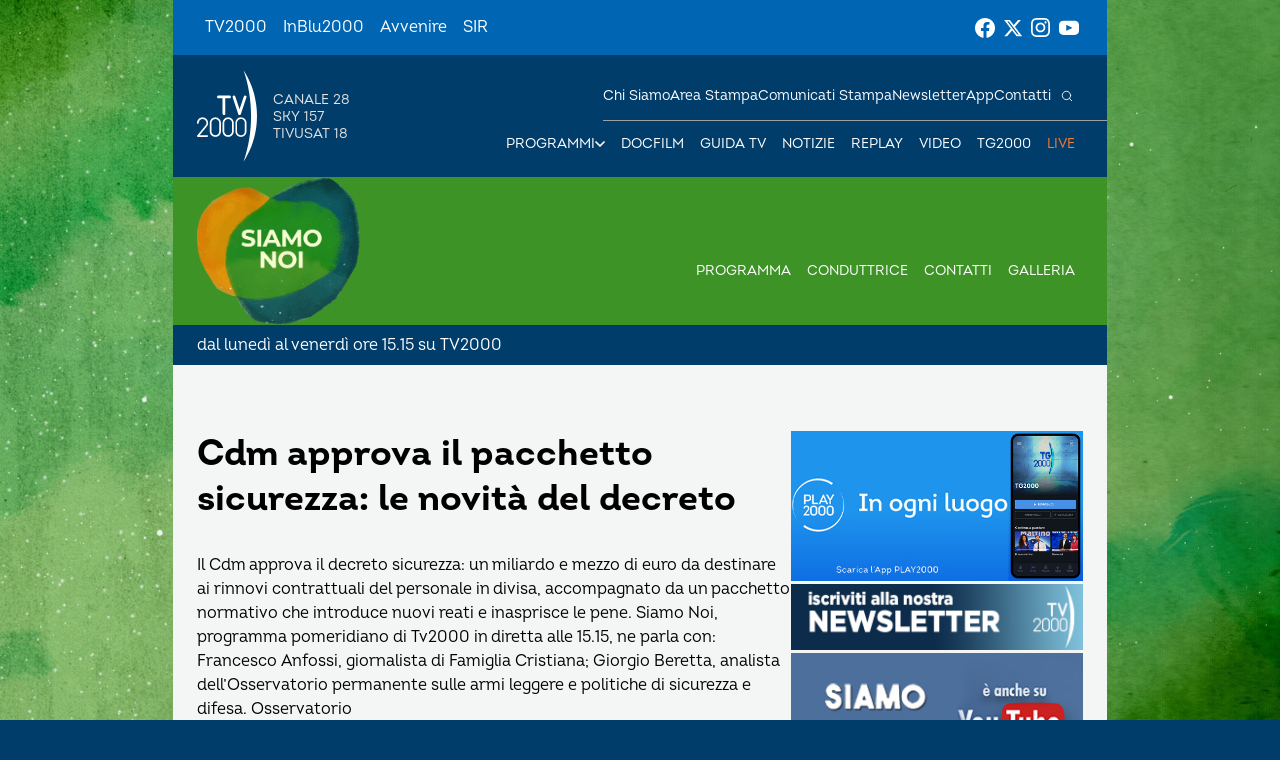

--- FILE ---
content_type: text/html; charset=UTF-8
request_url: https://www.tv2000.it/siamonoi/video/cdm-approva-il-pacchetto-sicurezza-le-novita-del-decreto/
body_size: 9643
content:

<!doctype html>
<html dir="ltr" lang="it-IT" prefix="og: https://ogp.me/ns#">

<head>
    <meta charset="UTF-8">
    <meta http-equiv="X-UA-Compatible" content="IE=edge">
    <meta name="viewport" content="width=device-width, initial-scale=1">
    <meta name="theme-color" content="#0065b2">
    <link rel="profile" href="https://gmpg.org/xfn/11">
    <link rel="apple-touch-icon" href="https://www.tv2000.it/siamonoi/wp-content/themes/tv2000/assets/images/apple-icon-180x180.png" sizes="180x180">
    <link rel="icon" href="https://www.tv2000.it/siamonoi/wp-content/themes/tv2000/assets/images/favicon-32x32.png" sizes="32x32" type="image/png">
    <link rel="icon" href="https://www.tv2000.it/siamonoi/wp-content/themes/tv2000/assets/images/favicon-16x16.png" sizes="16x16" type="image/png">
    <link rel="icon" href="https://www.tv2000.it/siamonoi/wp-content/themes/tv2000/assets/images/favicon.ico">
    <link rel="manifest" href="https://www.tv2000.it/siamonoi/wp-content/themes/tv2000/assets/manifest.json">

    <script type="text/javascript">
      var _iub = _iub || [];
      _iub.csConfiguration = {
        askConsentAtCookiePolicyUpdate: true,
        countryDetection: true,
        enableLgpd: true,
        enableTcf: true,
        enableUspr: true,
        floatingPreferencesButtonDisplay: "bottom-right",
        googleAdditionalConsentMode: true,
        lgpdAppliesGlobally: false,
        perPurposeConsent: true,
        siteId: 4357441,
        tcfPurposes: {
          2: "consent_only",
          7: "consent_only",
          8: "consent_only",
          9: "consent_only",
          10: "consent_only",
          11: "consent_only",
        },
        whitelabel: false,
        cookiePolicyId: 71366469,
        banner: {
          acceptButtonCaptionColor: "#FFFFFF",
          acceptButtonColor: "#0065B2",
          acceptButtonDisplay: true,
          backgroundColor: "#FFFFFF",
          closeButtonDisplay: false,
          customizeButtonCaptionColor: "#000000",
          customizeButtonColor: "#F5F5F5",
          customizeButtonDisplay: true,
          explicitWithdrawal: true,
          linksColor: "#000000",
          listPurposes: true,
          position: "float-top-center",
          rejectButtonCaptionColor: "#000000",
          rejectButtonColor: "#F5F5F5",
          rejectButtonDisplay: true,
          textColor: "#000000",
        },
        callback: {
          onPreferenceExpressedOrNotNeeded: function (a) {
            if (!a)
              dataLayer.push({
                event: "iubenda_preference_not_needed",
              });
            else if (!0 === a.consent)
              dataLayer.push({
                event: "iubenda_consent_given",
              });
            else if (!1 === a.consent)
              dataLayer.push({
                event: "iubenda_consent_rejected",
              });
            else if (a.purposes)
              for (var b in a.purposes) {
                if (
                  b == 5 &&
                  a.purposes[b] &&
                  typeof setUtmParamInCookies === "function"
                ) {
                  setUtmParamInCookies();
                }
                a.purposes[b] &&
                  dataLayer.push({
                    event: "iubenda_consent_given_purpose_" + b,
                  });
              }
          },
        },
      };
      _iub.csLangConfiguration = { it: { cookiePolicyId: 71366469 } };
    </script>
    <script type="text/javascript" src="https://cs.iubenda.com/autoblocking/4357441.js"></script>
    <script type="text/javascript" src="//cdn.iubenda.com/cs/tcf/stub-v2.js" ></script>
    <script type="text/javascript" src="//cdn.iubenda.com/cs/tcf/safe-tcf-v2.js"></script>
    <script type="text/javascript" src="//cdn.iubenda.com/cs/gpp/stub.js"></script>
    <script type="text/javascript" src="//cdn.iubenda.com/cs/iubenda_cs.js" charset="UTF-8" async></script>
    <!-- Google Tag Manager -->
    <script>(function(w,d,s,l,i){w[l]=w[l]||[];w[l].push({'gtm.start':
                new Date().getTime(),event:'gtm.js'});var f=d.getElementsByTagName(s)[0],
            j=d.createElement(s),dl=l!='dataLayer'?'&l='+l:'';j.async=true;j.src=
            'https://www.googletagmanager.com/gtm.js?id='+i+dl;f.parentNode.insertBefore(j,f);
        })(window,document,'script','dataLayer','GTM-K2Z6TVT');</script>
    <!-- End Google Tag Manager -->
    <title>Cdm approva il pacchetto sicurezza: le novità del decreto - Siamo Noi</title>

		<!-- All in One SEO 4.7.9.1 - aioseo.com -->
	<meta name="description" content="Il Cdm approva il decreto sicurezza: un miliardo e mezzo di euro da destinare ai rinnovi contrattuali del personale in divisa, accompagnato da un pacchetto normativo che introduce nuovi reati e inasprisce le pene. Siamo Noi, programma pomeridiano di Tv2000 in diretta alle 15.15, ne parla con: Francesco Anfossi, giornalista di Famiglia Cristiana; Giorgio Beretta," />
	<meta name="robots" content="max-image-preview:large" />
	<link rel="canonical" href="https://www.tv2000.it/siamonoi/video/cdm-approva-il-pacchetto-sicurezza-le-novita-del-decreto/" />
	<meta name="generator" content="All in One SEO (AIOSEO) 4.7.9.1" />
		<meta property="og:locale" content="it_IT" />
		<meta property="og:site_name" content="Siamo Noi - da lunedì a venerdì alle 15.15" />
		<meta property="og:type" content="article" />
		<meta property="og:title" content="Cdm approva il pacchetto sicurezza: le novità del decreto - Siamo Noi" />
		<meta property="og:description" content="Il Cdm approva il decreto sicurezza: un miliardo e mezzo di euro da destinare ai rinnovi contrattuali del personale in divisa, accompagnato da un pacchetto normativo che introduce nuovi reati e inasprisce le pene. Siamo Noi, programma pomeridiano di Tv2000 in diretta alle 15.15, ne parla con: Francesco Anfossi, giornalista di Famiglia Cristiana; Giorgio Beretta," />
		<meta property="og:url" content="https://www.tv2000.it/siamonoi/video/cdm-approva-il-pacchetto-sicurezza-le-novita-del-decreto/" />
		<meta property="og:image" content="https://www.tv2000.it/siamonoi/wp-content/uploads/sites/11/2023/11/0-18.jpg" />
		<meta property="og:image:secure_url" content="https://www.tv2000.it/siamonoi/wp-content/uploads/sites/11/2023/11/0-18.jpg" />
		<meta property="og:image:width" content="480" />
		<meta property="og:image:height" content="360" />
		<meta property="article:published_time" content="2023-11-17T16:36:17+00:00" />
		<meta property="article:modified_time" content="2023-11-17T16:36:17+00:00" />
		<meta name="twitter:card" content="summary_large_image" />
		<meta name="twitter:title" content="Cdm approva il pacchetto sicurezza: le novità del decreto - Siamo Noi" />
		<meta name="twitter:description" content="Il Cdm approva il decreto sicurezza: un miliardo e mezzo di euro da destinare ai rinnovi contrattuali del personale in divisa, accompagnato da un pacchetto normativo che introduce nuovi reati e inasprisce le pene. Siamo Noi, programma pomeridiano di Tv2000 in diretta alle 15.15, ne parla con: Francesco Anfossi, giornalista di Famiglia Cristiana; Giorgio Beretta," />
		<meta name="twitter:image" content="https://www.tv2000.it/siamonoi/wp-content/uploads/sites/11/2023/11/0-18.jpg" />
		<script type="application/ld+json" class="aioseo-schema">
			{"@context":"https:\/\/schema.org","@graph":[{"@type":"BreadcrumbList","@id":"https:\/\/www.tv2000.it\/siamonoi\/video\/cdm-approva-il-pacchetto-sicurezza-le-novita-del-decreto\/#breadcrumblist","itemListElement":[{"@type":"ListItem","@id":"https:\/\/www.tv2000.it\/siamonoi\/#listItem","position":1,"name":"Home","item":"https:\/\/www.tv2000.it\/siamonoi\/","nextItem":{"@type":"ListItem","@id":"https:\/\/www.tv2000.it\/siamonoi\/video\/cdm-approva-il-pacchetto-sicurezza-le-novita-del-decreto\/#listItem","name":"Cdm approva il pacchetto sicurezza: le novit\u00e0 del decreto"}},{"@type":"ListItem","@id":"https:\/\/www.tv2000.it\/siamonoi\/video\/cdm-approva-il-pacchetto-sicurezza-le-novita-del-decreto\/#listItem","position":2,"name":"Cdm approva il pacchetto sicurezza: le novit\u00e0 del decreto","previousItem":{"@type":"ListItem","@id":"https:\/\/www.tv2000.it\/siamonoi\/#listItem","name":"Home"}}]},{"@type":"Organization","@id":"https:\/\/www.tv2000.it\/siamonoi\/#organization","name":"Tv2000","description":"da luned\u00ec a venerd\u00ec alle 15.15","url":"https:\/\/www.tv2000.it\/siamonoi\/"},{"@type":"WebPage","@id":"https:\/\/www.tv2000.it\/siamonoi\/video\/cdm-approva-il-pacchetto-sicurezza-le-novita-del-decreto\/#webpage","url":"https:\/\/www.tv2000.it\/siamonoi\/video\/cdm-approva-il-pacchetto-sicurezza-le-novita-del-decreto\/","name":"Cdm approva il pacchetto sicurezza: le novit\u00e0 del decreto - Siamo Noi","description":"Il Cdm approva il decreto sicurezza: un miliardo e mezzo di euro da destinare ai rinnovi contrattuali del personale in divisa, accompagnato da un pacchetto normativo che introduce nuovi reati e inasprisce le pene. Siamo Noi, programma pomeridiano di Tv2000 in diretta alle 15.15, ne parla con: Francesco Anfossi, giornalista di Famiglia Cristiana; Giorgio Beretta,","inLanguage":"it-IT","isPartOf":{"@id":"https:\/\/www.tv2000.it\/siamonoi\/#website"},"breadcrumb":{"@id":"https:\/\/www.tv2000.it\/siamonoi\/video\/cdm-approva-il-pacchetto-sicurezza-le-novita-del-decreto\/#breadcrumblist"},"image":{"@type":"ImageObject","url":"https:\/\/www.tv2000.it\/siamonoi\/wp-content\/uploads\/sites\/11\/2023\/11\/0-18.jpg","@id":"https:\/\/www.tv2000.it\/siamonoi\/video\/cdm-approva-il-pacchetto-sicurezza-le-novita-del-decreto\/#mainImage","width":480,"height":360},"primaryImageOfPage":{"@id":"https:\/\/www.tv2000.it\/siamonoi\/video\/cdm-approva-il-pacchetto-sicurezza-le-novita-del-decreto\/#mainImage"},"datePublished":"2023-11-17T17:36:17+01:00","dateModified":"2023-11-17T17:36:17+01:00"},{"@type":"WebSite","@id":"https:\/\/www.tv2000.it\/siamonoi\/#website","url":"https:\/\/www.tv2000.it\/siamonoi\/","name":"Siamo Noi","description":"da luned\u00ec a venerd\u00ec alle 15.15","inLanguage":"it-IT","publisher":{"@id":"https:\/\/www.tv2000.it\/siamonoi\/#organization"}}]}
		</script>
		<!-- All in One SEO -->

<link rel='dns-prefetch' href='//s.w.org' />
<link rel="alternate" type="application/rss+xml" title="Siamo Noi &raquo; Feed" href="https://www.tv2000.it/siamonoi/feed/" />
<link rel="alternate" type="application/rss+xml" title="Siamo Noi &raquo; Feed dei commenti" href="https://www.tv2000.it/siamonoi/comments/feed/" />
<link rel="alternate" type="application/rss+xml" title="Siamo Noi &raquo; Cdm approva il pacchetto sicurezza: le novità del decreto Feed dei commenti" href="https://www.tv2000.it/siamonoi/video/cdm-approva-il-pacchetto-sicurezza-le-novita-del-decreto/feed/" />
<link rel='stylesheet' id='wpsite_follow_us_badges_widget_css-css'  href='https://www.tv2000.it/siamonoi/wp-content/plugins/wpsite-follow-us-badges/css/wpsite-follow-us-badges.css?ver=3.1.10' media='all' />
<link rel='stylesheet' id='kaltura-css'  href='https://www.tv2000.it/siamonoi/wp-content/plugins/all-in-one-video-pack/css/kaltura.css?ver=2.7' media='all' />
<link rel='stylesheet' id='rgg-simplelightbox-css'  href='https://www.tv2000.it/siamonoi/wp-content/plugins/responsive-gallery-grid/lib/simplelightbox/simplelightbox.min.css?ver=2.3.14' media='all' />
<link rel='stylesheet' id='slickstyle-css'  href='https://www.tv2000.it/siamonoi/wp-content/plugins/responsive-gallery-grid/lib/slick/slick.1.9.0.min.css?ver=2.3.14' media='all' />
<link rel='stylesheet' id='slick-theme-css'  href='https://www.tv2000.it/siamonoi/wp-content/plugins/responsive-gallery-grid/lib/slick/slick-theme.css?ver=2.3.14' media='all' />
<link rel='stylesheet' id='rgg-style-css'  href='https://www.tv2000.it/siamonoi/wp-content/plugins/responsive-gallery-grid/css/style.css?ver=2.3.14' media='all' />
<link rel='stylesheet' id='tv2000-style-css'  href='https://www.tv2000.it/siamonoi/wp-content/themes/tv2000/style.css?ver=72a16ec839a76c70d4e5419ca9d3c483' media='all' />
<link rel='stylesheet' id='tv2000-programma-css'  href='https://www.tv2000.it/siamonoi/wp-content/themes/programma_tv2000/style.css?ver=2.0.1' media='all' />

	        <style>
            body {
                background-image: url(https://www.tv2000.it/siamonoi/wp-content/uploads/sites/11/2025/09/orizzontale.png);
                background-size: cover;
                background-attachment: fixed;
                background-repeat: no-repeat;
                background-position: center top;
            }
        </style>
		        <style>
            @media only screen and (min-width: 1200px) {
    .Header__bottom-wrapper {
        height: 14.8rem;
    }
}

.page-template-with-side-content .page__html-content a, .page-template-with-side-content .single__html-content a, .HeadingWithLink__link {
    color: #1b5f5d;
    flex-shrink: 0;
    text-decoration: underline;
    transition: color .5s 
ease-in-out;
    will-change: color;
}

/*
a {
    color: #16678c;
}

h3, .h3, a.linkall, .list_title h2 {
    color: #16678c;
}



#header .main_nav_channel ul li a {
padding: 0 5px;
color:#fff;
background: #FE9800;
}



.logo_container span.assistive-text {
    color:#fff;
}


.container
{
    background: url(https://www.tv2000.it/siamonoi/wp-content/uploads/sites/11/2021/09/Siamo-Noi-Sfondo_STILL-grande.jpg);
    background-attachment: fixed;
    background-repeat: no-repeat;
    background-position: center top;
    background-color: #cd8f16;
}

.logo_container span.assistive-text {
    margin: 100px 10px 10px 10px;
}

.logo_container .logo img {
    width: inherit !important;
    height: 110px;
    max-width: 100%;
    margin: -20px 0 0 0
}


#header {
    background: rgba(49,101,186, 0.5);
}


.page-id-2377 table
{
background: url(https://www.tv2000.it/siamonoi/wp-content/uploads/sites/11/2015/09/albero_siamo_noi.png) #ffffff;
background-repeat: repeat-y; 
background-position: top center;
font-size: 16px !important;


}
.page-id-2377 figure {
    margin-right: 30px !important;
    padding: 0;
    float: left;
}
.page-id-2377 figcaption {
    margin: 6px 0 0 0;
    padding: 0;
    font-size: 12px;
    font-family: "Comic Sans MS", sans-serif;
    font-weight: bold;
    text-align: center;
}

.ssba, .ssba a {

    clear: left;
}
td {
    vertical-align: top;
}
a {
    color: rgba(0,0,0);
}


.videoWrapper {
	position: relative;
	padding-bottom: 56.25%; 
	padding-top: 25px;
	height: 0;
}
.videoWrapper iframe {
	position: absolute;
	top: 0;
	left: 0;
	width: 100%;
	height: 100%;
}
*/        </style>        
        
    <style>
        .iframe-placeholder {
            z-index: 1000;
        }

            </style>


		<script src='https://www.tv2000.it/siamonoi/wp-includes/js/jquery/jquery.min.js?ver=3.6.0' id='jquery-core-js'></script>
<script src='https://www.tv2000.it/siamonoi/wp-includes/js/jquery/jquery-migrate.min.js?ver=3.3.2' id='jquery-migrate-js'></script>
<script src='https://www.tv2000.it/siamonoi/wp-content/plugins/all-in-one-video-pack/js/kaltura.js?ver=2.7' id='kaltura-js'></script>
<script src='https://www.tv2000.it/siamonoi/wp-content/themes/tv2000/assets/js/embla-carousel-autoplay.umd.js?ver=72a16ec839a76c70d4e5419ca9d3c483' id='tv2000-slider-autoplay-js'></script>
<script src='https://www.tv2000.it/siamonoi/wp-content/themes/tv2000/assets/js/embla-carousel.umd.js?ver=72a16ec839a76c70d4e5419ca9d3c483' id='tv2000-slider-js'></script>
<link rel="https://api.w.org/" href="https://www.tv2000.it/siamonoi/wp-json/" /><link rel="alternate" type="application/json" href="https://www.tv2000.it/siamonoi/wp-json/wp/v2/video/44321" /><link rel='shortlink' href='https://www.tv2000.it/siamonoi/?p=44321' />
<link rel="alternate" type="application/json+oembed" href="https://www.tv2000.it/siamonoi/wp-json/oembed/1.0/embed?url=https%3A%2F%2Fwww.tv2000.it%2Fsiamonoi%2Fvideo%2Fcdm-approva-il-pacchetto-sicurezza-le-novita-del-decreto%2F" />
<link rel="alternate" type="text/xml+oembed" href="https://www.tv2000.it/siamonoi/wp-json/oembed/1.0/embed?url=https%3A%2F%2Fwww.tv2000.it%2Fsiamonoi%2Fvideo%2Fcdm-approva-il-pacchetto-sicurezza-le-novita-del-decreto%2F&#038;format=xml" />
		<script>
			document.documentElement.className = document.documentElement.className.replace( 'no-js', 'js' );
		</script>
				<style>
			.no-js img.lazyload { display: none; }
			figure.wp-block-image img.lazyloading { min-width: 150px; }
							.lazyload, .lazyloading { opacity: 0; }
				.lazyloaded {
					opacity: 1;
					transition: opacity 400ms;
					transition-delay: 0ms;
				}
					</style>
		</head>

<body class="video-template-default single single-video postid-44321 page page-template-with-side-content">
<!-- Google Tag Manager (noscript) -->
<noscript><iframe 
                  height="0" width="0" style="display:none;visibility:hidden" data-src="https://www.googletagmanager.com/ns.html?id=GTM-K2Z6TVT" class="lazyload" src="[data-uri]"></iframe></noscript>
<!-- End Google Tag Manager (noscript) -->
<svg xmlns="http://www.w3.org/2000/svg" viewBox="0 0 0 0" width="0" height="0" focusable="false" role="none" style="visibility: hidden; position: absolute; left: -9999px; overflow: hidden;" ><defs><filter id="wp-duotone-dark-grayscale"><feColorMatrix color-interpolation-filters="sRGB" type="matrix" values=" .299 .587 .114 0 0 .299 .587 .114 0 0 .299 .587 .114 0 0 .299 .587 .114 0 0 " /><feComponentTransfer color-interpolation-filters="sRGB" ><feFuncR type="table" tableValues="0 0.49803921568627" /><feFuncG type="table" tableValues="0 0.49803921568627" /><feFuncB type="table" tableValues="0 0.49803921568627" /><feFuncA type="table" tableValues="1 1" /></feComponentTransfer><feComposite in2="SourceGraphic" operator="in" /></filter></defs></svg><svg xmlns="http://www.w3.org/2000/svg" viewBox="0 0 0 0" width="0" height="0" focusable="false" role="none" style="visibility: hidden; position: absolute; left: -9999px; overflow: hidden;" ><defs><filter id="wp-duotone-grayscale"><feColorMatrix color-interpolation-filters="sRGB" type="matrix" values=" .299 .587 .114 0 0 .299 .587 .114 0 0 .299 .587 .114 0 0 .299 .587 .114 0 0 " /><feComponentTransfer color-interpolation-filters="sRGB" ><feFuncR type="table" tableValues="0 1" /><feFuncG type="table" tableValues="0 1" /><feFuncB type="table" tableValues="0 1" /><feFuncA type="table" tableValues="1 1" /></feComponentTransfer><feComposite in2="SourceGraphic" operator="in" /></filter></defs></svg><svg xmlns="http://www.w3.org/2000/svg" viewBox="0 0 0 0" width="0" height="0" focusable="false" role="none" style="visibility: hidden; position: absolute; left: -9999px; overflow: hidden;" ><defs><filter id="wp-duotone-purple-yellow"><feColorMatrix color-interpolation-filters="sRGB" type="matrix" values=" .299 .587 .114 0 0 .299 .587 .114 0 0 .299 .587 .114 0 0 .299 .587 .114 0 0 " /><feComponentTransfer color-interpolation-filters="sRGB" ><feFuncR type="table" tableValues="0.54901960784314 0.98823529411765" /><feFuncG type="table" tableValues="0 1" /><feFuncB type="table" tableValues="0.71764705882353 0.25490196078431" /><feFuncA type="table" tableValues="1 1" /></feComponentTransfer><feComposite in2="SourceGraphic" operator="in" /></filter></defs></svg><svg xmlns="http://www.w3.org/2000/svg" viewBox="0 0 0 0" width="0" height="0" focusable="false" role="none" style="visibility: hidden; position: absolute; left: -9999px; overflow: hidden;" ><defs><filter id="wp-duotone-blue-red"><feColorMatrix color-interpolation-filters="sRGB" type="matrix" values=" .299 .587 .114 0 0 .299 .587 .114 0 0 .299 .587 .114 0 0 .299 .587 .114 0 0 " /><feComponentTransfer color-interpolation-filters="sRGB" ><feFuncR type="table" tableValues="0 1" /><feFuncG type="table" tableValues="0 0.27843137254902" /><feFuncB type="table" tableValues="0.5921568627451 0.27843137254902" /><feFuncA type="table" tableValues="1 1" /></feComponentTransfer><feComposite in2="SourceGraphic" operator="in" /></filter></defs></svg><svg xmlns="http://www.w3.org/2000/svg" viewBox="0 0 0 0" width="0" height="0" focusable="false" role="none" style="visibility: hidden; position: absolute; left: -9999px; overflow: hidden;" ><defs><filter id="wp-duotone-midnight"><feColorMatrix color-interpolation-filters="sRGB" type="matrix" values=" .299 .587 .114 0 0 .299 .587 .114 0 0 .299 .587 .114 0 0 .299 .587 .114 0 0 " /><feComponentTransfer color-interpolation-filters="sRGB" ><feFuncR type="table" tableValues="0 0" /><feFuncG type="table" tableValues="0 0.64705882352941" /><feFuncB type="table" tableValues="0 1" /><feFuncA type="table" tableValues="1 1" /></feComponentTransfer><feComposite in2="SourceGraphic" operator="in" /></filter></defs></svg><svg xmlns="http://www.w3.org/2000/svg" viewBox="0 0 0 0" width="0" height="0" focusable="false" role="none" style="visibility: hidden; position: absolute; left: -9999px; overflow: hidden;" ><defs><filter id="wp-duotone-magenta-yellow"><feColorMatrix color-interpolation-filters="sRGB" type="matrix" values=" .299 .587 .114 0 0 .299 .587 .114 0 0 .299 .587 .114 0 0 .299 .587 .114 0 0 " /><feComponentTransfer color-interpolation-filters="sRGB" ><feFuncR type="table" tableValues="0.78039215686275 1" /><feFuncG type="table" tableValues="0 0.94901960784314" /><feFuncB type="table" tableValues="0.35294117647059 0.47058823529412" /><feFuncA type="table" tableValues="1 1" /></feComponentTransfer><feComposite in2="SourceGraphic" operator="in" /></filter></defs></svg><svg xmlns="http://www.w3.org/2000/svg" viewBox="0 0 0 0" width="0" height="0" focusable="false" role="none" style="visibility: hidden; position: absolute; left: -9999px; overflow: hidden;" ><defs><filter id="wp-duotone-purple-green"><feColorMatrix color-interpolation-filters="sRGB" type="matrix" values=" .299 .587 .114 0 0 .299 .587 .114 0 0 .299 .587 .114 0 0 .299 .587 .114 0 0 " /><feComponentTransfer color-interpolation-filters="sRGB" ><feFuncR type="table" tableValues="0.65098039215686 0.40392156862745" /><feFuncG type="table" tableValues="0 1" /><feFuncB type="table" tableValues="0.44705882352941 0.4" /><feFuncA type="table" tableValues="1 1" /></feComponentTransfer><feComposite in2="SourceGraphic" operator="in" /></filter></defs></svg><svg xmlns="http://www.w3.org/2000/svg" viewBox="0 0 0 0" width="0" height="0" focusable="false" role="none" style="visibility: hidden; position: absolute; left: -9999px; overflow: hidden;" ><defs><filter id="wp-duotone-blue-orange"><feColorMatrix color-interpolation-filters="sRGB" type="matrix" values=" .299 .587 .114 0 0 .299 .587 .114 0 0 .299 .587 .114 0 0 .299 .587 .114 0 0 " /><feComponentTransfer color-interpolation-filters="sRGB" ><feFuncR type="table" tableValues="0.098039215686275 1" /><feFuncG type="table" tableValues="0 0.66274509803922" /><feFuncB type="table" tableValues="0.84705882352941 0.41960784313725" /><feFuncA type="table" tableValues="1 1" /></feComponentTransfer><feComposite in2="SourceGraphic" operator="in" /></filter></defs></svg>
<!-- <a class="skip-link screen-reader-text" href="#primary">Vai al contenuto</a> -->

<header class="TopNav">
	<ul id="menu-top-menu" class="TopNav__link-list"><li id="menu-item-2303" class="attivo menu-item menu-item-type-custom menu-item-object-custom menu-item-home menu-item-2303 TopNav__link-list-item"><a href="http://www.tv2000.it/" class="TopNav__link">TV2000</a></li>
<li id="menu-item-2304" class="menu-item menu-item-type-custom menu-item-object-custom menu-item-2304 TopNav__link-list-item"><a href="http://www.radioinblu.it" class="TopNav__link">InBlu2000</a></li>
<li id="menu-item-2305" class="menu-item menu-item-type-custom menu-item-object-custom menu-item-2305 TopNav__link-list-item"><a href="http://www.avvenire.it/" class="TopNav__link">Avvenire</a></li>
<li id="menu-item-2306" class="menu-item menu-item-type-custom menu-item-object-custom menu-item-2306 TopNav__link-list-item"><a href="http://www.agensir.it" class="TopNav__link">SIR</a></li>
</ul>
	<div class="TopNav__social">
	<div class="SocialLinks SocialLinks--light">
		<ul class="SocialLinks__list">
			<li class="SocialLinks__list-item">
				<a class="SocialLinks__link" href="https://www.facebook.com/Tv2000it" rel="nofollow" title="Facebook">
					<svg class="SocialLinks__link-icon">
						<use href="https://www.tv2000.it/siamonoi/wp-content/themes/tv2000/assets/images/icons.svg#facebook"></use>
					</svg>
				</a>
			</li>
			<li class="SocialLinks__list-item">
				<a class="SocialLinks__link" href="https://twitter.com/tv2000it" rel="nofollow" title="Twitter">
					<svg class="SocialLinks__link-icon">
						<use href="https://www.tv2000.it/siamonoi/wp-content/themes/tv2000/assets/images/icons.svg#twitter"></use>
					</svg>
				</a>
			</li>
			<li class="SocialLinks__list-item">
				<a class="SocialLinks__link" href="https://www.instagram.com/tv2000it/" rel="nofollow" title="Instagram">
					<svg class="SocialLinks__link-icon">
						<use href="https://www.tv2000.it/siamonoi/wp-content/themes/tv2000/assets/images/icons.svg#instagram"></use>
					</svg>
				</a>
			</li>
            <li class="SocialLinks__list-item">
                <a class="SocialLinks__link" href="https://www.youtube.com/tv2000it" rel="nofollow" title="Youtube">
                    <svg class="SocialLinks__link-icon">
                        <use href="https://www.tv2000.it/siamonoi/wp-content/themes/tv2000/assets/images/icons.svg#youtube"></use>
                    </svg>
                </a>
            </li>
		</ul>
	</div>
</div>
</header>

<header class="Header" class="Header" style="
        --secondary-header-bg-color: rgba(62, 147, 39, 1);
        ">
    <div class="Header__top-wrapper Header__top-wrapper--dark ">
        <a class="Logo Logo--light" href="https://www.tv2000.it"
           title="Homepage">
            <svg class="Logo__image">
                <use href="https://www.tv2000.it/siamonoi/wp-content/themes/tv2000/assets/images/logo.svg#logo-tv2000-main"></use>
            </svg>
            <ul class="Logo__side-text-list text-caption">
                <li>Canale 28</li>
                <li>Sky 157</li>
                <li>Tivusat 18</li>
            </ul>
        </a>
		            <a class="Header__logo Header__logo--secondary" href="https://www.tv2000.it/siamonoi">
                <img alt="Logo mobile Siamo Noi" 
                      data-src="https://www.tv2000.it/siamonoi/wp-content/uploads/sites/11/2025/09/Logo-Siamo-Noi-2025-2026.png" class="Header__logo-img lazyload" src="[data-uri]"><noscript><img alt="Logo mobile Siamo Noi" class="Header__logo-img"
                     src="https://www.tv2000.it/siamonoi/wp-content/uploads/sites/11/2025/09/Logo-Siamo-Noi-2025-2026.png"></noscript>
            </a>
		

        <nav class="Header__navbar">
			<ul class="Header__menu-bottom">
    <li class="MenuItem MenuItem--has-sub-menu text-caption programmi">

        <div class="MenuItem__link-wrapper">
            <a class="MenuItem__link" href=""
               title="Programmi">
                Programmi
            </a>
            <button class="CtaIcon CtaIcon--transparent-bg CtaIcon--medium MenuItem__dropdown-btn"
                    aria-label="apri menù a tendina">
                <svg class="CtaIcon__icon">
                    <use href="https://www.tv2000.it/siamonoi/wp-content/themes/tv2000/assets/images/icons.svg#caret"></use>
                </svg>
            </button>
        </div>

        <ul class="MenuItem__sub-menu" style="--items-per-col: 7">

			
			                <li class="MenuItem__sub-menu__item">
                    <a class="text-body-bold" href="https://www.tv2000.it/?p=44511"
                       title="AGRINET">
						AGRINET                    </a>
                </li>
			                <li class="MenuItem__sub-menu__item">
                    <a class="text-body-bold" href="https://www.tv2000.it/?p=672750"
                       title="Algoretica">
						Algoretica                    </a>
                </li>
			                <li class="MenuItem__sub-menu__item">
                    <a class="text-body-bold" href="https://www.tv2000.it/?p=2427"
                       title="Borghi d&#8217;Italia">
						Borghi d&#8217;Italia                    </a>
                </li>
			                <li class="MenuItem__sub-menu__item">
                    <a class="text-body-bold" href="https://www.tv2000.it/?p=6394"
                       title="Buongiorno prof">
						Buongiorno prof                    </a>
                </li>
			                <li class="MenuItem__sub-menu__item">
                    <a class="text-body-bold" href="https://www.tv2000.it/?p=40524"
                       title="Caro Gesù">
						Caro Gesù                    </a>
                </li>
			                <li class="MenuItem__sub-menu__item">
                    <a class="text-body-bold" href="https://www.tv2000.it/?p=673705"
                       title="Chiesa Viva">
						Chiesa Viva                    </a>
                </li>
			                <li class="MenuItem__sub-menu__item">
                    <a class="text-body-bold" href="https://www.tv2000.it/?p=671337"
                       title="Di Bella sul 28">
						Di Bella sul 28                    </a>
                </li>
			                <li class="MenuItem__sub-menu__item">
                    <a class="text-body-bold" href="https://www.tv2000.it/?p=42493"
                       title="Di Buon Mattino">
						Di Buon Mattino                    </a>
                </li>
			                <li class="MenuItem__sub-menu__item">
                    <a class="text-body-bold" href="https://www.tv2000.it/?p=2432"
                       title="Effetto Notte">
						Effetto Notte                    </a>
                </li>
			                <li class="MenuItem__sub-menu__item">
                    <a class="text-body-bold" href="https://www.tv2000.it/?p=674095"
                       title="Giubileo dei Giovani">
						Giubileo dei Giovani                    </a>
                </li>
			                <li class="MenuItem__sub-menu__item">
                    <a class="text-body-bold" href="https://www.tv2000.it/?p=2376"
                       title="Il mio medico">
						Il mio medico                    </a>
                </li>
			                <li class="MenuItem__sub-menu__item">
                    <a class="text-body-bold" href="https://www.tv2000.it/?p=42622"
                       title="In cammino">
						In cammino                    </a>
                </li>
			                <li class="MenuItem__sub-menu__item">
                    <a class="text-body-bold" href="https://www.tv2000.it/?p=2416"
                       title="Indagine ai confini del sacro">
						Indagine ai confini del sacro                    </a>
                </li>
			                <li class="MenuItem__sub-menu__item">
                    <a class="text-body-bold" href="https://www.tv2000.it/?p=34456"
                       title="L&#8217;Ora Solare">
						L&#8217;Ora Solare                    </a>
                </li>
			                <li class="MenuItem__sub-menu__item">
                    <a class="text-body-bold" href="https://www.tv2000.it/?p=40520"
                       title="Meteo">
						Meteo                    </a>
                </li>
			                <li class="MenuItem__sub-menu__item">
                    <a class="text-body-bold" href="https://www.tv2000.it/?p=107916"
                       title="Pani e Pesci">
						Pani e Pesci                    </a>
                </li>
			                <li class="MenuItem__sub-menu__item">
                    <a class="text-body-bold" href="https://www.tv2000.it/?p=6859"
                       title="Prega con noi">
						Prega con noi                    </a>
                </li>
			                <li class="MenuItem__sub-menu__item">
                    <a class="text-body-bold" href="https://www.tv2000.it/?p=672426"
                       title="Quel che bolle in pentola">
						Quel che bolle in pentola                    </a>
                </li>
			                <li class="MenuItem__sub-menu__item">
                    <a class="text-body-bold" href="https://www.tv2000.it/?p=2430"
                       title="Retroscena">
						Retroscena                    </a>
                </li>
			                <li class="MenuItem__sub-menu__item">
                    <a class="text-body-bold" href="https://www.tv2000.it/?p=2413"
                       title="Siamo noi">
						Siamo noi                    </a>
                </li>
			                <li class="MenuItem__sub-menu__item">
                    <a class="text-body-bold" href="https://www.tv2000.it/?p=2596"
                       title="Soul">
						Soul                    </a>
                </li>
			                <li class="MenuItem__sub-menu__item">
                    <a class="text-body-bold" href="https://www.tv2000.it/?p=17532"
                       title="Sulla strada">
						Sulla strada                    </a>
                </li>
			                <li class="MenuItem__sub-menu__item">
                    <a class="text-body-bold" href="https://www.tv2000.it/?p=672477"
                       title="Terramater">
						Terramater                    </a>
                </li>
			                <li class="MenuItem__sub-menu__item">
                    <a class="text-body-bold" href="https://www.tv2000.it/?p=2434"
                       title="TG2000">
						TG2000                    </a>
                </li>
			                <li class="MenuItem__sub-menu__item">
                    <a class="text-body-bold" href="https://www.tv2000.it/?p=40522"
                       title="Vediamoci chiaro">
						Vediamoci chiaro                    </a>
                </li>
			
			        </ul>
    </li>
    <li class="MenuItem text-caption">
        <div class="MenuItem__link-wrapper">
            <a class="MenuItem__link"
               href="https://www.tv2000.it/docfilm"
               title="DOCFILM">
                DOCFILM
            </a>
        </div>
    </li>
    <li class="MenuItem text-caption">
        <div class="MenuItem__link-wrapper">
            <a class="MenuItem__link"
               href="https://www.tv2000.it/guida-tv/"
               title="Guida TV">
                Guida TV
            </a>
        </div>
    </li>
    <li class="MenuItem text-caption">
        <div class="MenuItem__link-wrapper">
            <a class="MenuItem__link"
               href="https://www.tv2000.it/blog/category/news/"
               title="Notizie">
                Notizie
            </a>
        </div>
    </li>
    <li class="MenuItem text-caption">
        <div class="MenuItem__link-wrapper">
            <a class="MenuItem__link"
               href="https://www.youtube.com/user/Tv2000it/featured"
               title="Replay">
                Replay
            </a>
        </div>
    </li>
    <li class="MenuItem text-caption">
        <div class="MenuItem__link-wrapper">
            <a class="MenuItem__link"
               href="https://www.youtube.com/user/Tv2000it/videos"
               title="Video">
                Video
            </a>
        </div>
    </li>
    <li class="MenuItem text-caption">
        <div class="MenuItem__link-wrapper">
            <a class="MenuItem__link"
               href="https://www.tv2000.it/tg2000"
               title="TG2000">
                TG2000
            </a>
        </div>
    </li>
    <li class="MenuItem text-caption">
        <div class="MenuItem__link-wrapper">
            <a class="MenuItem__link"
               href="https://www.tv2000.it/live/"
               title="Live Streaming">
                Live
            </a>
        </div>
    </li>
</ul>

            <div class="Header__menu-top-wrapper">
				
<form role="search" class="SearchBar" method="get" action="https://www.tv2000.it/siamonoi">
    <span class="SearchBar__shadow"></span>
    <input class="SearchBar__input text-caption" type="search" name="s"
           placeholder="Cosa stai cercando?">
    <button class="SearchBar__submit" type="submit"></button>
    <button class="SearchBar__icon-btn" type="button"
            aria-label="Cerca">
        <svg class="SearchBar__icon">
            <use href="https://www.tv2000.it/siamonoi/wp-content/themes/tv2000/assets/images/icons.svg#search"></use>
        </svg>
    </button>
</form>
				<ul id="menu-head-menu" class="Header__menu-top"><li id="menu-item-2356" class="menu-item menu-item-type-post_type menu-item-object-page menu-item-2356 MenuItem text-caption"><div class="MenuItem__link-wrapper"><a href="https://www.tv2000.it/chi-siamo/" class="MenuItem__link">Chi siamo</a></div></li>
<li id="menu-item-14664" class="menu-item menu-item-type-custom menu-item-object-custom menu-item-14664 MenuItem text-caption"><div class="MenuItem__link-wrapper"><a href="http://www.tv2000.it/ufficiostampa/area-stampa/" class="MenuItem__link">Area stampa</a></div></li>
<li id="menu-item-14540" class="menu-item menu-item-type-custom menu-item-object-custom menu-item-14540 MenuItem text-caption"><div class="MenuItem__link-wrapper"><a href="http://www.tv2000.it/ufficiostampa/" class="MenuItem__link">Comunicati stampa</a></div></li>
<li id="menu-item-2354" class="menu-item menu-item-type-post_type menu-item-object-page menu-item-2354 MenuItem text-caption"><div class="MenuItem__link-wrapper"><a href="https://www.tv2000.it/newsletter_o/" class="MenuItem__link">Newsletter</a></div></li>
<li id="menu-item-2353" class="menu-item menu-item-type-post_type menu-item-object-page menu-item-2353 MenuItem text-caption"><div class="MenuItem__link-wrapper"><a href="https://www.tv2000.it/app/" class="MenuItem__link">App</a></div></li>
<li id="menu-item-2352" class="menu-item menu-item-type-post_type menu-item-object-page menu-item-2352 MenuItem text-caption"><div class="MenuItem__link-wrapper"><a href="https://www.tv2000.it/contatti/" class="MenuItem__link">Contatti</a></div></li>
</ul>            </div>
			<ul id="menu-menu-1" class="Header__menu-bottom Header__menu-bottom--secondary"><li id="menu-item-34" class="menu-item menu-item-type-post_type menu-item-object-page menu-item-34 MenuItem text-caption"><div class="MenuItem__link-wrapper"><a href="https://www.tv2000.it/siamonoi/il-programma/" class="MenuItem__link">Programma</a></div></li>
<li id="menu-item-36" class="menu-item menu-item-type-post_type menu-item-object-page menu-item-36 MenuItem text-caption"><div class="MenuItem__link-wrapper"><a href="https://www.tv2000.it/siamonoi/la-conduttrice/" class="MenuItem__link">Conduttrice</a></div></li>
<li id="menu-item-37" class="menu-item menu-item-type-post_type menu-item-object-page menu-item-37 MenuItem text-caption"><div class="MenuItem__link-wrapper"><a href="https://www.tv2000.it/siamonoi/contatti/" class="MenuItem__link">Contatti</a></div></li>
<li id="menu-item-14439" class="menu-item menu-item-type-post_type menu-item-object-page menu-item-14439 MenuItem text-caption"><div class="MenuItem__link-wrapper"><a href="https://www.tv2000.it/siamonoi/galleria/" class="MenuItem__link">Galleria</a></div></li>
</ul>        </nav>

        <button
                class="Hamburger"
                aria-expanded="false"
                aria-controls="mobile-menu"
        >
            <span class="Hamburger__bar"></span>
            <span class="Hamburger__bar"></span>
            <span class="Hamburger__bar"></span>
        </button>
    </div>
    <div class="Header__bottom-wrapper --text-light" style="">
        <a class="Header__logo" href="https://www.tv2000.it/siamonoi">
			                <img alt="Logo Siamo Noi" 
                      data-src="https://www.tv2000.it/siamonoi/wp-content/uploads/sites/11/2025/09/Logo-Siamo-Noi-2025-2026.png" class="Header__logo-img lazyload" src="[data-uri]"><noscript><img alt="Logo Siamo Noi" class="Header__logo-img"
                     src="https://www.tv2000.it/siamonoi/wp-content/uploads/sites/11/2025/09/Logo-Siamo-Noi-2025-2026.png"></noscript>
			        </a>

        <nav class="Header__navbar">
			<ul id="menu-menu-2" class="Header__menu-bottom"><li class="menu-item menu-item-type-post_type menu-item-object-page menu-item-34 MenuItem text-caption"><div class="MenuItem__link-wrapper"><a href="https://www.tv2000.it/siamonoi/il-programma/" class="MenuItem__link">Programma</a></div></li>
<li class="menu-item menu-item-type-post_type menu-item-object-page menu-item-36 MenuItem text-caption"><div class="MenuItem__link-wrapper"><a href="https://www.tv2000.it/siamonoi/la-conduttrice/" class="MenuItem__link">Conduttrice</a></div></li>
<li class="menu-item menu-item-type-post_type menu-item-object-page menu-item-37 MenuItem text-caption"><div class="MenuItem__link-wrapper"><a href="https://www.tv2000.it/siamonoi/contatti/" class="MenuItem__link">Contatti</a></div></li>
<li class="menu-item menu-item-type-post_type menu-item-object-page menu-item-14439 MenuItem text-caption"><div class="MenuItem__link-wrapper"><a href="https://www.tv2000.it/siamonoi/galleria/" class="MenuItem__link">Galleria</a></div></li>
</ul>        </nav>
    </div>

	        <div class="Header__program-info">
			dal lunedì al venerdì ore 15.15 su TV2000        </div>
	</header>

<div id="container" class="container">


    <div class="page__wrapper">
        <div class="page__main-content">
            <div class="HeadingWithLink">
                <h1 class="--styled-as-h2">
					Cdm approva il pacchetto sicurezza: le novità del decreto                </h1>
            </div>

            <div class="page__html-content">
				<p>Il Cdm approva il decreto sicurezza: un miliardo e mezzo di euro da destinare ai rinnovi contrattuali del personale in divisa, accompagnato da un pacchetto normativo che introduce nuovi reati e inasprisce le pene. Siamo Noi, programma pomeridiano di Tv2000 in diretta alle 15.15, ne parla con: Francesco Anfossi, giornalista di Famiglia Cristiana; Giorgio Beretta, analista dell&#8217;Osservatorio permanente sulle armi leggere e politiche di sicurezza e difesa. Osservatorio</p>
									<div class="fluid-embed-container"><iframe title="Siamo Noi (Tv2000), 17 novembre 2023 - Cdm approva il pacchetto sicurezza: le novità del decreto" width="200" height="113"  frameborder="0" allow="accelerometer; autoplay; clipboard-write; encrypted-media; gyroscope; picture-in-picture; web-share" allowfullscreen data-src="https://www.youtube.com/embed/JM7qtvjW-Hs?feature=oembed" class="lazyload" src="[data-uri]"></iframe></div>				
                <p class="mt-lg">
		            17 Novembre 2023                </p>
            </div>

			
<div class="SocialLinks SocialLinks--dark page__social-links">
    <span class="SocialLinks__text">Condividi:</span>
    <ul class="SocialLinks__list">
        <li class="SocialLinks__list-item">
            <a class="SocialLinks__link" href="https://www.facebook.com/sharer/sharer.php?u=https://www.tv2000.it/siamonoi/video/cdm-approva-il-pacchetto-sicurezza-le-novita-del-decreto/" rel="nofollow" target="_blank" title="facebook">
                <svg class="SocialLinks__link-icon">
                    <use href="https://www.tv2000.it/siamonoi/wp-content/themes/tv2000/assets/images/icons.svg#facebook"></use>
                </svg>
            </a>
        </li>
        <li class="SocialLinks__list-item">
            <a class="SocialLinks__link" href="https://twitter.com/intent/tweet?url=https://www.tv2000.it/siamonoi/video/cdm-approva-il-pacchetto-sicurezza-le-novita-del-decreto/&text=Cdm approva il pacchetto sicurezza: le novità del decreto" rel="nofollow" target="_blank" title="twitter">
                <svg class="SocialLinks__link-icon">
                    <use href="https://www.tv2000.it/siamonoi/wp-content/themes/tv2000/assets/images/icons.svg#twitter"></use>
                </svg>
            </a>
        </li>
        <li class="SocialLinks__list-item">
            <a class="SocialLinks__link" href="https://api.whatsapp.com/send?text=https://www.tv2000.it/siamonoi/video/cdm-approva-il-pacchetto-sicurezza-le-novita-del-decreto/" rel="nofollow" target="_blank" title="whatsapp">
                <svg class="SocialLinks__link-icon">
                    <use href="https://www.tv2000.it/siamonoi/wp-content/themes/tv2000/assets/images/icons.svg#whatsapp"></use>
                </svg>
            </a>
        </li>
    </ul>
</div>			<div class='yarpp yarpp-related yarpp-related-shortcode yarpp-related-none yarpp-template-yarpp-template-cards'>
</div>

        </div>
        <div class="page__secondary-content">
            <div class="News__banners">
				
<div class="page__secondary-content">
    <div class="AdList">
		<ul class="AdList__list"><li class="AdList__list-item">
    <a  href="https://www.play2000.it/thanks" target="_blank" class="ImageBanner ImageBanner--squared">

    <figure class="ImageBanner__figure">
        <img   data-srcset="https://www.tv2000.it/siamonoi/wp-content/uploads/sites/11/2024/03/banner-play2000-sito-.png 560w, https://www.tv2000.it/siamonoi/wp-content/uploads/sites/11/2024/03/banner-play2000-sito--300x154.png 300w, https://www.tv2000.it/siamonoi/wp-content/uploads/sites/11/2024/03/banner-play2000-sito--53x27.png 53w, https://www.tv2000.it/siamonoi/wp-content/uploads/sites/11/2024/03/banner-play2000-sito--280x144.png 280w"   data-src="https://www.tv2000.it/siamonoi/wp-content/uploads/sites/11/2024/03/banner-play2000-sito-.png" data-sizes="(max-width: 560px) 100vw, 560px" class="ImageBanner__image lazyload" src="[data-uri]" /><noscript><img  src="https://www.tv2000.it/siamonoi/wp-content/uploads/sites/11/2024/03/banner-play2000-sito-.png" srcset="https://www.tv2000.it/siamonoi/wp-content/uploads/sites/11/2024/03/banner-play2000-sito-.png 560w, https://www.tv2000.it/siamonoi/wp-content/uploads/sites/11/2024/03/banner-play2000-sito--300x154.png 300w, https://www.tv2000.it/siamonoi/wp-content/uploads/sites/11/2024/03/banner-play2000-sito--53x27.png 53w, https://www.tv2000.it/siamonoi/wp-content/uploads/sites/11/2024/03/banner-play2000-sito--280x144.png 280w" class="ImageBanner__image" sizes="(max-width: 560px) 100vw, 560px" /></noscript>
    </figure>

    </a>

</li><li class="AdList__list-item">
    <a  href="https://www.tv2000.it/newsletter/" target="_blank" class="ImageBanner ImageBanner--squared">

    <figure class="ImageBanner__figure">
        <img   data-srcset="https://www.tv2000.it/siamonoi/wp-content/uploads/sites/11/2023/01/mini-banner-iscriviti-newsletter.jpg 600w, https://www.tv2000.it/siamonoi/wp-content/uploads/sites/11/2023/01/mini-banner-iscriviti-newsletter-300x67.jpg 300w, https://www.tv2000.it/siamonoi/wp-content/uploads/sites/11/2023/01/mini-banner-iscriviti-newsletter-121x27.jpg 121w, https://www.tv2000.it/siamonoi/wp-content/uploads/sites/11/2023/01/mini-banner-iscriviti-newsletter-280x63.jpg 280w"   data-src="https://www.tv2000.it/siamonoi/wp-content/uploads/sites/11/2023/01/mini-banner-iscriviti-newsletter.jpg" data-sizes="(max-width: 600px) 100vw, 600px" class="ImageBanner__image lazyload" src="[data-uri]" /><noscript><img  src="https://www.tv2000.it/siamonoi/wp-content/uploads/sites/11/2023/01/mini-banner-iscriviti-newsletter.jpg" srcset="https://www.tv2000.it/siamonoi/wp-content/uploads/sites/11/2023/01/mini-banner-iscriviti-newsletter.jpg 600w, https://www.tv2000.it/siamonoi/wp-content/uploads/sites/11/2023/01/mini-banner-iscriviti-newsletter-300x67.jpg 300w, https://www.tv2000.it/siamonoi/wp-content/uploads/sites/11/2023/01/mini-banner-iscriviti-newsletter-121x27.jpg 121w, https://www.tv2000.it/siamonoi/wp-content/uploads/sites/11/2023/01/mini-banner-iscriviti-newsletter-280x63.jpg 280w" class="ImageBanner__image" sizes="(max-width: 600px) 100vw, 600px" /></noscript>
    </figure>

    </a>

</li><li class="AdList__list-item">
    <a  href="https://www.youtube.com/playlist?list=PL6AqvbxnE8H7egw8QB39oUAiLDHQQwfOB" target="_self" class="ImageBanner ImageBanner--squared">

    <figure class="ImageBanner__figure">
        <img   data-srcset="https://www.tv2000.it/siamonoi/wp-content/uploads/sites/11/2021/09/ytsiamonoi2022.jpg 300w, https://www.tv2000.it/siamonoi/wp-content/uploads/sites/11/2021/09/ytsiamonoi2022-984x402.jpg 984w, https://www.tv2000.it/siamonoi/wp-content/uploads/sites/11/2021/09/ytsiamonoi2022-66x27.jpg 66w, https://www.tv2000.it/siamonoi/wp-content/uploads/sites/11/2021/09/ytsiamonoi2022-280x114.jpg 280w"   data-src="https://www.tv2000.it/siamonoi/wp-content/uploads/sites/11/2021/09/ytsiamonoi2022.jpg" data-sizes="(max-width: 300px) 100vw, 300px" class="ImageBanner__image lazyload" src="[data-uri]" /><noscript><img  src="https://www.tv2000.it/siamonoi/wp-content/uploads/sites/11/2021/09/ytsiamonoi2022.jpg" srcset="https://www.tv2000.it/siamonoi/wp-content/uploads/sites/11/2021/09/ytsiamonoi2022.jpg 300w, https://www.tv2000.it/siamonoi/wp-content/uploads/sites/11/2021/09/ytsiamonoi2022-984x402.jpg 984w, https://www.tv2000.it/siamonoi/wp-content/uploads/sites/11/2021/09/ytsiamonoi2022-66x27.jpg 66w, https://www.tv2000.it/siamonoi/wp-content/uploads/sites/11/2021/09/ytsiamonoi2022-280x114.jpg 280w" class="ImageBanner__image" sizes="(max-width: 300px) 100vw, 300px" /></noscript>
    </figure>

    </a>

</li><li class="AdList__list-item">
    <a  href="http://www.tv2000.it/siamonoi/amarcord/" target="_self" class="ImageBanner ImageBanner--squared">

    <figure class="ImageBanner__figure">
        <img   data-srcset="https://www.tv2000.it/siamonoi/wp-content/uploads/sites/11/2017/10/siamo-noi-amarcord.png 300w, https://www.tv2000.it/siamonoi/wp-content/uploads/sites/11/2017/10/siamo-noi-amarcord-50x27.png 50w, https://www.tv2000.it/siamonoi/wp-content/uploads/sites/11/2017/10/siamo-noi-amarcord-280x151.png 280w"   data-src="https://www.tv2000.it/siamonoi/wp-content/uploads/sites/11/2017/10/siamo-noi-amarcord.png" data-sizes="(max-width: 300px) 100vw, 300px" class="ImageBanner__image lazyload" src="[data-uri]" /><noscript><img  src="https://www.tv2000.it/siamonoi/wp-content/uploads/sites/11/2017/10/siamo-noi-amarcord.png" srcset="https://www.tv2000.it/siamonoi/wp-content/uploads/sites/11/2017/10/siamo-noi-amarcord.png 300w, https://www.tv2000.it/siamonoi/wp-content/uploads/sites/11/2017/10/siamo-noi-amarcord-50x27.png 50w, https://www.tv2000.it/siamonoi/wp-content/uploads/sites/11/2017/10/siamo-noi-amarcord-280x151.png 280w" class="ImageBanner__image" sizes="(max-width: 300px) 100vw, 300px" /></noscript>
    </figure>

    </a>

</li><li class="AdList__list-item"><div class="textwidget"></div></li><li class="AdList__list-item">
    <a  href="https://www.tv2000.it/tg2000/" target="_blank" class="ImageBanner ImageBanner--squared">

    <figure class="ImageBanner__figure">
        <img   data-srcset="https://www.tv2000.it/siamonoi/wp-content/uploads/sites/11/2022/09/Tg2000-news.jpg 560w, https://www.tv2000.it/siamonoi/wp-content/uploads/sites/11/2022/09/Tg2000-news-300x200.jpg 300w, https://www.tv2000.it/siamonoi/wp-content/uploads/sites/11/2022/09/Tg2000-news-40x27.jpg 40w, https://www.tv2000.it/siamonoi/wp-content/uploads/sites/11/2022/09/Tg2000-news-280x187.jpg 280w"   data-src="https://www.tv2000.it/siamonoi/wp-content/uploads/sites/11/2022/09/Tg2000-news.jpg" data-sizes="(max-width: 560px) 100vw, 560px" class="ImageBanner__image lazyload" src="[data-uri]" /><noscript><img  src="https://www.tv2000.it/siamonoi/wp-content/uploads/sites/11/2022/09/Tg2000-news.jpg" srcset="https://www.tv2000.it/siamonoi/wp-content/uploads/sites/11/2022/09/Tg2000-news.jpg 560w, https://www.tv2000.it/siamonoi/wp-content/uploads/sites/11/2022/09/Tg2000-news-300x200.jpg 300w, https://www.tv2000.it/siamonoi/wp-content/uploads/sites/11/2022/09/Tg2000-news-40x27.jpg 40w, https://www.tv2000.it/siamonoi/wp-content/uploads/sites/11/2022/09/Tg2000-news-280x187.jpg 280w" class="ImageBanner__image" sizes="(max-width: 560px) 100vw, 560px" /></noscript>
    </figure>

    </a>

</li><li class="AdList__list-item">
    <a  href="https://www.youtube.com/playlist?list=PL6AqvbxnE8H6EthwsUcxaVSQUA21P_x-o" target="_blank" class="ImageBanner ImageBanner--squared">

    <figure class="ImageBanner__figure">
        <img   data-srcset="https://www.tv2000.it/siamonoi/wp-content/uploads/sites/11/2023/01/banner-doc-replay-300x200-1.jpg 560w, https://www.tv2000.it/siamonoi/wp-content/uploads/sites/11/2023/01/banner-doc-replay-300x200-1-300x154.jpg 300w, https://www.tv2000.it/siamonoi/wp-content/uploads/sites/11/2023/01/banner-doc-replay-300x200-1-53x27.jpg 53w, https://www.tv2000.it/siamonoi/wp-content/uploads/sites/11/2023/01/banner-doc-replay-300x200-1-280x144.jpg 280w"   data-src="https://www.tv2000.it/siamonoi/wp-content/uploads/sites/11/2023/01/banner-doc-replay-300x200-1.jpg" data-sizes="(max-width: 560px) 100vw, 560px" class="ImageBanner__image lazyload" src="[data-uri]" /><noscript><img  src="https://www.tv2000.it/siamonoi/wp-content/uploads/sites/11/2023/01/banner-doc-replay-300x200-1.jpg" srcset="https://www.tv2000.it/siamonoi/wp-content/uploads/sites/11/2023/01/banner-doc-replay-300x200-1.jpg 560w, https://www.tv2000.it/siamonoi/wp-content/uploads/sites/11/2023/01/banner-doc-replay-300x200-1-300x154.jpg 300w, https://www.tv2000.it/siamonoi/wp-content/uploads/sites/11/2023/01/banner-doc-replay-300x200-1-53x27.jpg 53w, https://www.tv2000.it/siamonoi/wp-content/uploads/sites/11/2023/01/banner-doc-replay-300x200-1-280x144.jpg 280w" class="ImageBanner__image" sizes="(max-width: 560px) 100vw, 560px" /></noscript>
    </figure>

    </a>

</li><li class="AdList__list-item">
    <a  href="https://www.tv2000.it/blog/" target="_blank" class="ImageBanner ImageBanner--squared">

    <figure class="ImageBanner__figure">
        <img   data-srcset="https://www.tv2000.it/siamonoi/wp-content/uploads/sites/11/2024/11/mini-banner-blog.jpg 600w, https://www.tv2000.it/siamonoi/wp-content/uploads/sites/11/2024/11/mini-banner-blog-300x67.jpg 300w, https://www.tv2000.it/siamonoi/wp-content/uploads/sites/11/2024/11/mini-banner-blog-121x27.jpg 121w, https://www.tv2000.it/siamonoi/wp-content/uploads/sites/11/2024/11/mini-banner-blog-280x63.jpg 280w"   data-src="https://www.tv2000.it/siamonoi/wp-content/uploads/sites/11/2024/11/mini-banner-blog.jpg" data-sizes="(max-width: 600px) 100vw, 600px" class="ImageBanner__image lazyload" src="[data-uri]" /><noscript><img  src="https://www.tv2000.it/siamonoi/wp-content/uploads/sites/11/2024/11/mini-banner-blog.jpg" srcset="https://www.tv2000.it/siamonoi/wp-content/uploads/sites/11/2024/11/mini-banner-blog.jpg 600w, https://www.tv2000.it/siamonoi/wp-content/uploads/sites/11/2024/11/mini-banner-blog-300x67.jpg 300w, https://www.tv2000.it/siamonoi/wp-content/uploads/sites/11/2024/11/mini-banner-blog-121x27.jpg 121w, https://www.tv2000.it/siamonoi/wp-content/uploads/sites/11/2024/11/mini-banner-blog-280x63.jpg 280w" class="ImageBanner__image" sizes="(max-width: 600px) 100vw, 600px" /></noscript>
    </figure>

    </a>

</li><ul>    </div>
</div>            </div>
        </div>
    </div>



</div> <!-- /#container -->

<footer role="contentinfo" id="footer" class="Footer">
    <div class="Footer__info">
        <p class="Footer__info-item text-caption">
            RETE BLU S.p.a - Sede Legale Roma (RM) Via Aurelia 796 – CAP 00165 Roma<br/>
        </p>

        <p class="Footer__info-item text-caption">
            Capitale sociale Euro 6.980.000,00 i.v<br/>
            C.F. e Numero d’iscrizione del Registro delle Imprese di ROMA 03922811009<br/>
        </p>

        <p class="Footer__info-item text-caption">
            amministrazione.reteblu@pec.glauco.it
        </p>

        <p class="Footer__info-item text-caption">
            Copyright 2026 ReteBlu S.p.a - Tutti i diritti riservati.
        </p>
    </div>

	<ul id="menu-footer" class="Footer__link-list"><li id="menu-item-38178" class="menu-item menu-item-type-custom menu-item-object-custom menu-item-38178 Footer__link-list-item"><a href="https://portal.gesam.eu/RecruitSelection/servlet/hvse_bstart?&#038;Theme=SpTheme_ZIP&#038;Parameter=PARAMRTBLU&#038;Company=003&#038;Idcompany=000046&#038;Language=ITA&#038;pProcedure=hvse_welcome&#038;pLogin=&#038;pFreeappl=S&#038;Idchannel=">Invia C.V.</a></li>
<li id="menu-item-14665" class="menu-item menu-item-type-custom menu-item-object-custom menu-item-14665 Footer__link-list-item"><a href="http://www.tv2000.it/ufficiostampa/area-stampa/">Area Stampa</a></li>
<li id="menu-item-41716" class="menu-item menu-item-type-post_type menu-item-object-page menu-item-privacy-policy menu-item-41716 Footer__link-list-item"><a href="https://www.tv2000.it/privacy-policy/">Privacy Policy</a></li>
<li id="menu-item-37809" class="menu-item menu-item-type-post_type menu-item-object-page menu-item-37809 Footer__link-list-item"><a href="https://www.tv2000.it/social-media-policy-esterna-di-tv2000-e-inblu/">Social Media Policy</a></li>
<li id="menu-item-672648" class="menu-item menu-item-type-custom menu-item-object-custom menu-item-672648 Footer__link-list-item"><a href="https://www.tv2000.it/wp-content/uploads/2024/11/Codice-Etico.pdf">Codice Etico</a></li>
</ul></footer>

<script src='https://www.tv2000.it/siamonoi/wp-content/themes/tv2000/assets/js/dist/index.js?ver=72a16ec839a76c70d4e5419ca9d3c483' id='tv2000-main-js'></script>
<script src='https://www.tv2000.it/siamonoi/wp-content/plugins/wp-smushit/app/assets/js/smush-lazy-load.min.js?ver=3.11.1' id='smush-lazy-load-js'></script>

</body>
</html>

<!-- Dynamic page generated in 0.178 seconds. -->
<!-- Cached page generated by WP-Super-Cache on 2026-01-15 16:11:41 -->

<!-- Compression = gzip -->